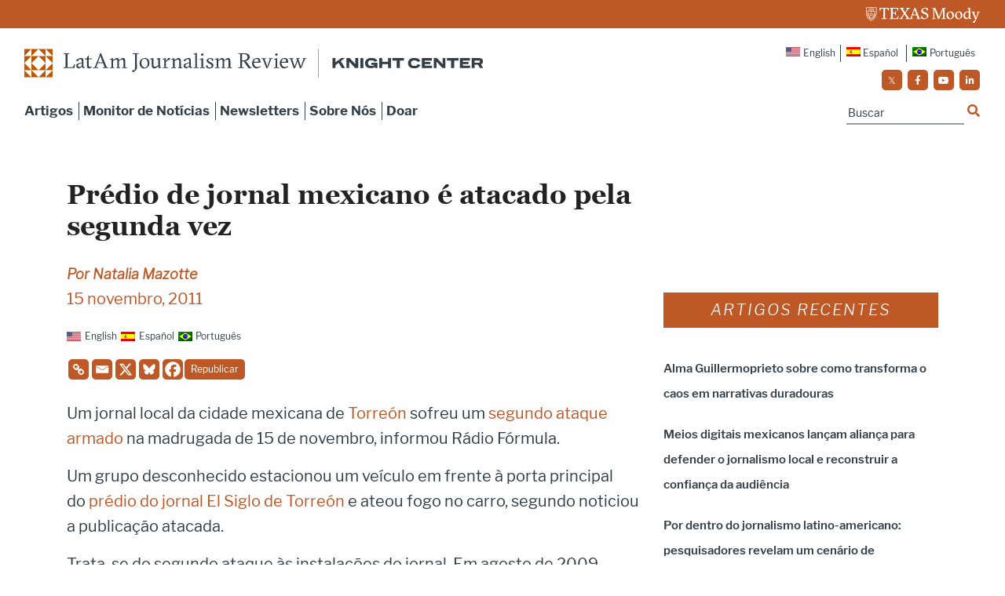

--- FILE ---
content_type: application/javascript
request_url: https://prism.app-us1.com/?a=223077443&u=https%3A%2F%2Flatamjournalismreview.org%2Fpt-br%2Farticles%2Fpredio-de-jornal-mexicano-e-atacado-pela-segunda-vez%2F
body_size: 123
content:
window.visitorGlobalObject=window.visitorGlobalObject||window.prismGlobalObject;window.visitorGlobalObject.setVisitorId('9dd5e4c6-dde0-403c-9326-8ea2d2a5adb5', '223077443');window.visitorGlobalObject.setWhitelistedServices('tracking', '223077443');